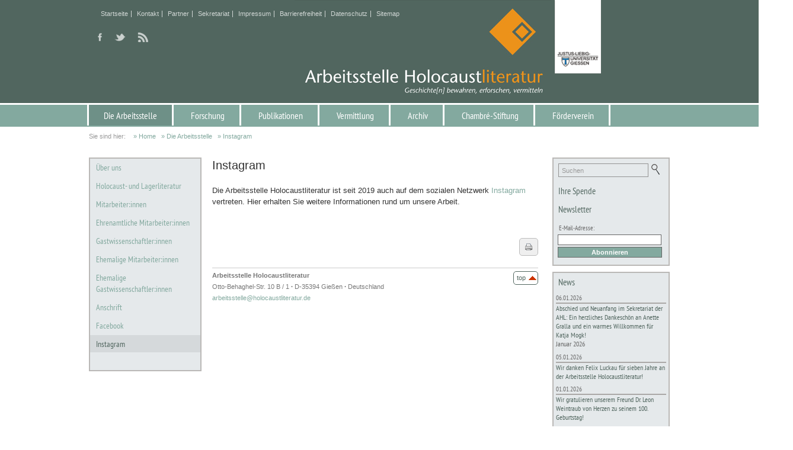

--- FILE ---
content_type: text/html; charset=utf-8
request_url: https://www.holocaustliteratur.de/deutsch/Instagram-2839/
body_size: 65961
content:
<!DOCTYPE html PUBLIC "-//W3C//DTD XHTML 1.0 Strict//EN" "http://www.w3.org/TR/xhtml1/DTD/xhtml1-strict.dtd">
<html xmlns="http://www.w3.org/1999/xhtml" xml:lang="de" lang="de">
<head>
  <title>Instagram | Arbeitsstelle Holocaustliteratur</title>
  <meta name="title" content="Instagram | Arbeitsstelle Holocaustliteratur" />
  <meta name="description" content="Die AHL: interdiszipli&auml;re Einrichtung, die sich vornehmlich mit Texten der Holocaust- und Lagerliteratur literaturwissenschaftlich und -didaktisch auseinandersetzt" />
  <meta name="keywords" lang="de" content="Chambr&eacute;-Stiftung F&ouml;rderverein Holocaustliteratur Holocaust- und Lagerliteratur Hessen Gie&szlig;en Universit&auml;t" />
  <meta name="Abstract" content="Die AHL: interdiszipli&auml;re Einrichtung, die sich vornehmlich mit Texten der Holocaust- und Lagerliteratur literaturwissenschaftlich und -didaktisch auseinandersetzt" />

  <meta name="content-language" content="de" />
  <meta name="date-creation-yyyymmdd" content="2023-11-17" />

  <meta http-equiv="Content-Type" content="text/html; charset=utf-8" />
  <meta http-equiv="Content-Script-Type" content="text/javascript" />
  <meta http-equiv="X-UA-Compatible" content="IE=edge" />

  <meta name="author" content="Arbeitsstelle Holocaustliteratur" />
  <meta name="author-corporate" content="arbeitsstelle@holocaustliteratur.de" />
  <meta name="copyright" content="Arbeitsstelle Holocaustliteratur" />

  <meta name="viewport" content="width=device-width, initial-scale=1.0, user-scalable=no" />

  <meta http-equiv="expires" content="0" />
  <meta http-equiv="pragma" content="no-cache" />


  <link rel="canonical" href="https://www.holocaustliteratur.de/deutsch/Instagram-2839/" />

  <meta name="rating" content="General" /> 
  <meta name="distribution" content="global" />
  <meta name="audience" content="all" />
  <meta name="revisit-after" content="1 days" />
  <meta name="robots" content="index,follow" />

  <meta property="og:image" content="https://www.holocaustliteratur.de/img/_layout/logo_fb.png" />
  <meta property="og:title" content="Instagram | Arbeitsstelle Holocaustliteratur"/>
  <meta property="og:url" content="https://www.holocaustliteratur.de/deutsch/Instagram-2839//#Instagram-2839"/>
  <meta property="og:description" content="Die AHL: interdiszipli&auml;re Einrichtung, die sich vornehmlich mit Texten der Holocaust- und Lagerliteratur literaturwissenschaftlich und -didaktisch auseinandersetzt"/>
  <meta property="og:site_name" content="Instagram"/>
  <meta property="og:type" content="product"/>
  <meta property="fb:app_id" content=""/>


  
  <link rel="shortcut icon" href="../../client/_favicon/favicon.ico" type="image/ico" />
  <link rel="apple-touch-icon" href="../../client/_favicon/touchicon-64.png" />
  <link rel="apple-touch-icon-precomposed" href="../../client/_favicon/touchicon-64.png" />
  <meta name="msapplication-TileImage" content="../../client/_favicon/touchicon-144.png" />

  <!-- fontawesome, load all styles -->
  <link href="../../css/fontawesome-free-6.2.1-web/css/all.css?20240228" rel="stylesheet" type="text/css" />

  <link rel="stylesheet" type="text/css" href="../../css/style.css?20240228" />
  <link rel="stylesheet" type="text/css" href="../../css/style_mobile.css?20240228" />

<!-- css3-mediaqueries.js for IE less than 9 -->
<!--[if lt IE 9]>
<script language="JavaScript" type="text/javascript" src="../../scripts/css3-mediaqueries.js"></script>
<style type="text/css">@import url(../../css/style_ie.css);</style>
<![endif]-->



  <script language="JavaScript" type="text/javascript">
  var MenuSwitchY    = 174;
  var SlideContainer = new Array();
  var SlideLength    = 970;
  var AbsUrl         = "/";
  var AbsHomeURL     = "/";
  var project        = "1";
  var p_id           = "2839";
  var page_url_title = "Instagram-2839";
  var pathlevel      = "../../";
  var language       = "de";
  var delaytime      = 0;
  var tmp_p_id       = 0;
  var tmp_NextContID = 0;
  var MinContHeight  = 250;
  var ScrollGridHor  = 1;
  var ResizeSlidesH  = new Array();
  var ResizeSlidesW  = new Array();
  var shuffle_list_c        = new Array();
  var shuffle_list_Lables_c = new Array();
  var shuffle_list_Btns_c   = new Array();
  var shuffle_time_c        = new Array();
  var currentRotateImg_c    = new Array();
  var ResizeSlideFactorHome = 1;
  var ResizeSlideFactorPage = 0.45;
  var debug                 = "";
  var term_delete           = "L&ouml;schen";
  var HttpProtocol          = "https://";
  var term_delete           = "L&ouml;schen";
  var csrf_token            = "";
  var refreshtime           = 3;
  var debugcont             = "footerleft";
  var myWins;
  var winnum;
  var htmlString;
  </script>

  <script language="JavaScript" type="text/javascript" src="../../scripts/functions.js?20240228"></script>
  <script language="JavaScript" type="text/javascript" src="../../scripts/counter-up.js?20240228"></script>

  <!-- Add jQuery library -->
  <script language="JavaScript" type="text/javascript" src="../../scripts/jquery-3.6.0.min.js?20240228"></script>

 	<!-- Fancybox 3 -->
 	<link rel="stylesheet" type="text/css" href="../../fancybox-3/dist/jquery.fancybox.css?20240228">
 	<script language="JavaScript" type="text/javascript" src="../../fancybox-3/dist/jquery.fancybox.js?20240228"></script>

  <!-- jquery-confirm -->
  <link rel="stylesheet" href="../../scripts/jquery-confirm/css/jquery-confirm.css?20240228">
  <script src="../../scripts/jquery-confirm/js/jquery-confirm.js?20240228"></script>




  <script language="JavaScript" type="text/javascript" src="../../scripts/custom.js?20240228"></script>




</head>


<body id="main" class="body-deutsch body-main body-instagram-2839 body-2839 body- body- parent-body-die-arbeitsstelle parent-body-2">


  <div id="tooltip"></div>
  <div id="loadicon"></div>


  
  <div id="ContentBoxTop">

    <div class="ContentBoxTopInner">

      

        <div class="headerBoxLogo" id="headerBoxLogo"><a onfocus="if(this.blur)this.blur();" href="https://www.holocaustliteratur.de/deutsch" title="Home"><img src="../../img/_layout/logo.png?1768380730" border="0" alt="Home" /></a></div>

        <div class="LabelBox">
				  <p>am Institut f&uuml;r Germanistik der Justus-Liebig-Universit&auml;t Gie&szlig;en</p>
        </div>








<div class="sociallinks">

  <a href="https://www.facebook.com/arbeitsstelle" target="_blank" onmouseover="PopUpInfo('Folgen Sie uns auf: Facebook');" onmouseout="HidePopUpInfo();"><img  src="../../img/Icons/socialicon_facebook.png" border="0" alt="Facebook"/></a>


  <a href="https://twitter.com/holocaustlit" target="_blank" onmouseover="PopUpInfo('Folgen Sie uns auf: Twitter');" onmouseout="HidePopUpInfo();"><img  src="../../img/Icons/socialicon_twitter.png" border="0" alt="Twitter"/></a>


  <a href="/rss/news/" target="_blank" onmouseover="PopUpInfo('Folgen Sie uns auf: RSS News-Feed');" onmouseout="HidePopUpInfo();"><img  src="../../img/Icons/socialbutton_rss.png" border="0" alt="RSS News-Feed"/></a>

</div>


      
      <ul class="makeExtraMenu">
        <li class="show-mobile-1 li-extramenu-back"><a onfocus="if(this.blur)this.blur();" href="javascript:history.back();" class="extramenu extramenu-back" title="zur&uuml;ck">zur&uuml;ck</a></li>

		        <li class="show-mobile-1 li-extramenu-1"><a onfocus="if(this.blur)this.blur();" href="../../deutsch/Home/" class="extramenu extramenu-1"   target="_self">Startseite</a></li>
        <li class="show-mobile-1 li-extramenu-8"><a onfocus="if(this.blur)this.blur();" href="../../deutsch/Kontakt/" class="extramenu extramenu-8"   target="_self">Kontakt</a></li>
        <li class="show-mobile-1 li-extramenu-37"><a onfocus="if(this.blur)this.blur();" href="../../deutsch/Partner/" class="extramenu extramenu-37"   target="_self">Partner</a></li>
        <li class="show-mobile-1 li-extramenu-1833"><a onfocus="if(this.blur)this.blur();" href="../../deutsch/Sekretariat/" class="extramenu extramenu-1833"   target="_self">Sekretariat</a></li>
        <li class="show-mobile-1 li-extramenu-9"><a onfocus="if(this.blur)this.blur();" href="../../deutsch/Impressum/" class="extramenu extramenu-9"   target="_self">Impressum</a></li>
        <li class="show-mobile-1 li-extramenu-3771"><a onfocus="if(this.blur)this.blur();" href="../../deutsch/Barrierefreiheit_3771/" class="extramenu extramenu-3771"   target="_self">Barrierefreiheit</a></li>
        <li class="show-mobile-1 li-extramenu-324"><a onfocus="if(this.blur)this.blur();" href="../../deutsch/Datenschutz/" class="extramenu extramenu-324"   target="_self">Datenschutz</a></li>
        <li class="show-mobile-1 li-extramenu-10"><a onfocus="if(this.blur)this.blur();" href="../../deutsch/Sitemap/" class="extramenu extramenu-10"   target="_self">Sitemap</a></li>

      </ul>






    </div> 
  </div>


  
    <div id="mainnav">
      <ul id="makeMenu" class="makeMenu minimized">

        <li class="show-mobile-1  lifirst" id="top_2"><a onfocus="if(this.blur)this.blur();" href="../../deutsch/Die-Arbeitsstelle/"   target="_self" class="TopMenu TopMenu_sel" title="Die Arbeitsstelle">Die Arbeitsstelle</a>
          <ul id="sub_2">
            <a href="#" class="close-btn" title="Schlie&szlig;en">Schlie&szlig;en</a>
            <li id="sub_964_1" class="show-mobile-1  lifirst"><a onfocus="if(this.blur)this.blur();" href="../../deutsch/Ueber-uns/"   target="_self" class="MenuLevelSub" title="&Uuml;ber uns">&Uuml;ber uns</a>

            </li>
            <li id="sub_201_2" class="show-mobile-1 "><a onfocus="if(this.blur)this.blur();" href="../../deutsch/Holocaustliteratur/"   target="_self" class="MenuLevelSub" title="Holocaust- und Lagerliteratur">Holocaust- und Lagerliteratur</a>

            </li>
            <li id="sub_35_3" class="show-mobile-1 "><a onfocus="if(this.blur)this.blur();" href="../../deutsch/Mitarbeiter/"   target="_self" class="MenuLevelSub" title="Mitarbeiter:innen">Mitarbeiter:innen</a>

              <ul id="subsub_35">
                <li id="subsub_99_1" class="show-mobile-1  lifirst"><a onclick="if(this.blur)this.blur();" href="../../deutsch/Sascha-Feuchert/" class="MenuLevelSubSub" title="Sascha Feuchert">Sascha Feuchert</a></li>
                <li id="subsub_228_2" class="show-mobile-1 "><a onclick="if(this.blur)this.blur();" href="../../deutsch/Anika-Binsch/" class="MenuLevelSubSub" title="Anika Binsch">Anika Binsch</a></li>
                <li id="subsub_126_3" class="show-mobile-1 "><a onclick="if(this.blur)this.blur();" href="../../deutsch/Aleksandra-Bak/" class="MenuLevelSubSub" title="Aleksandra Bak-Zawalski">Aleksandra Bak-Zawalski</a></li>
                <li id="subsub_2060_4" class="show-mobile-1 "><a onclick="if(this.blur)this.blur();" href="../../deutsch/Sandra-Binnert-2060/" class="MenuLevelSubSub" title="Sandra Binnert">Sandra Binnert</a></li>
                <li id="subsub_3841_5" class="show-mobile-1 "><a onclick="if(this.blur)this.blur();" href="../../deutsch/Aileen-Carvelli/" class="MenuLevelSubSub" title="Aileen Carvelli">Aileen Carvelli</a></li>
                <li id="subsub_3594_6" class="show-mobile-1 "><a onclick="if(this.blur)this.blur();" href="../../deutsch/Michelle_Damm_3594/" class="MenuLevelSubSub" title="Michelle Damm">Michelle Damm</a></li>
                <li id="subsub_3013_7" class="show-mobile-1 "><a onclick="if(this.blur)this.blur();" href="../../deutsch/Jennifer-Ehrhardt-3013/" class="MenuLevelSubSub" title="Jennifer Ehrhardt">Jennifer Ehrhardt</a></li>
                <li id="subsub_3824_8" class="show-mobile-1 "><a onclick="if(this.blur)this.blur();" href="../../deutsch/Jonah-Krauss_3824/" class="MenuLevelSubSub" title="Jonah Krau&szlig;">Jonah Krau&szlig;</a></li>
                <li id="subsub_2956_9" class="show-mobile-1 "><a onclick="if(this.blur)this.blur();" href="../../deutsch/Felix-Luckau-2956/" class="MenuLevelSubSub" title="Felix Luckau">Felix Luckau</a></li>
                <li id="subsub_3780_10" class="show-mobile-1 "><a onclick="if(this.blur)this.blur();" href="../../deutsch/Nicoletta-Murano_3780/" class="MenuLevelSubSub" title="Nicoletta Rosita Murano">Nicoletta Rosita Murano</a></li>
                <li id="subsub_3615_11" class="show-mobile-1 "><a onclick="if(this.blur)this.blur();" href="../../deutsch/Franziska-Schrodt_3615/" class="MenuLevelSubSub" title="Franziska Schrodt">Franziska Schrodt</a></li>
                <li id="subsub_3355_12" class="show-mobile-1 "><a onclick="if(this.blur)this.blur();" href="../../deutsch/Tim-Spengler-3355/" class="MenuLevelSubSub" title="Tim Spengler">Tim Spengler</a></li>
                <li id="subsub_103_13" class="show-mobile-1 "><a onclick="if(this.blur)this.blur();" href="../../deutsch/Elisabeth-Turvold/" class="MenuLevelSubSub" title="Elisabeth Turvold">Elisabeth Turvold</a></li>
              </ul>
            </li>
            <li id="sub_3837_4" class="show-mobile-1 "><a onfocus="if(this.blur)this.blur();" href="../../deutsch/Ehrenamtliche/"   target="_self" class="MenuLevelSub" title="Ehrenamtliche Mitarbeiter:innen">Ehrenamtliche Mitarbeiter:innen</a>

            </li>
            <li id="sub_174_5" class="show-mobile-1 "><a onfocus="if(this.blur)this.blur();" href="../../deutsch/Gastwissenschaftler/"   target="_self" class="MenuLevelSub" title="Gastwissenschaftler:innen">Gastwissenschaftler:innen</a>

            </li>
            <li id="sub_203_6" class="show-mobile-1 "><a onfocus="if(this.blur)this.blur();" href="../../deutsch/Ehemalige-Mitarbeiter/"   target="_self" class="MenuLevelSub" title="Ehemalige Mitarbeiter:innen">Ehemalige Mitarbeiter:innen</a>

            </li>
            <li id="sub_252_7" class="show-mobile-1 "><a onfocus="if(this.blur)this.blur();" href="../../deutsch/Ehemalige-Gastwissenschaftler/"   target="_self" class="MenuLevelSub" title="Ehemalige Gastwissenschaftler:innen">Ehemalige Gastwissenschaftler:innen</a>

            </li>
            <li id="sub_36_8" class="show-mobile-1 "><a onfocus="if(this.blur)this.blur();" href="../../deutsch/Anschrift/"   target="_self" class="MenuLevelSub" title="Anschrift">Anschrift</a>

            </li>
            <li id="sub_165_9" class="show-mobile-1 "><a onfocus="if(this.blur)this.blur();" href="../../deutsch/Facebook/"   target="_self" class="MenuLevelSub" title="Facebook">Facebook</a>

            </li>
            <li id="sub_2839_10" class="show-mobile-1 "><a onfocus="if(this.blur)this.blur();" href="../../deutsch/Instagram-2839/"   target="_self" class="MenuLevelSub MenuLevelSub_sel" title="Instagram">Instagram</a>

            </li>
          </ul>
        </li>
        <li class="show-mobile-1 " id="top_3"><a onfocus="if(this.blur)this.blur();" href="../../deutsch/Forschung/"   target="_self" class="TopMenu" title="Forschung">Forschung</a>
          <ul id="sub_3">
            <a href="#" class="close-btn" title="Schlie&szlig;en">Schlie&szlig;en</a>
            <li id="sub_43_1" class="show-mobile-1  lifirst"><a onfocus="if(this.blur)this.blur();" href="../../deutsch/Laufende-Projekte/"   target="_self" class="MenuLevelSub" title="Laufende Projekte">Laufende Projekte</a>

              <ul id="subsub_43">
                <li id="subsub_1983_1" class="show-mobile-1  lifirst"><a onclick="if(this.blur)this.blur();" href="../../deutsch/Auswahl-Edition-des-Ringelblum-Archivs-1983/" class="MenuLevelSubSub" title="Auswahl-Edition des Ringelblum-Archivs">Auswahl-Edition des Ringelblum-Archivs</a></li>
                <li id="subsub_3108_2" class="show-mobile-1 "><a onclick="if(this.blur)this.blur();" href="../../deutsch/Bibliothek-der-polnischen-Holocaustliteratur-3108/" class="MenuLevelSubSub" title="Bibliothek der polnischen Holocaustliteratur ">Bibliothek der polnischen Holocaustliteratur </a></li>
                <li id="subsub_3777_3" class="show-mobile-1 "><a onclick="if(this.blur)this.blur();" href="../../deutsch/Das-Vermaechtnis-Reden-von-Ueberlebenden-in-Auschwitz_3777/" class="MenuLevelSubSub" title="Das Verm&auml;chtnis. Reden von &Uuml;berlebenden in Auschwitz">Das Verm&auml;chtnis. Reden von &Uuml;berlebenden in Auschwitz</a></li>
                <li id="subsub_3798_4" class="show-mobile-1 "><a onclick="if(this.blur)this.blur();" href="../../deutsch/Forschungsprojekt-Digital-Literature-on-Holocaust-and-National-Socialism-on-Storytelling-Platforms_3798/" class="MenuLevelSubSub" title="Forschungsprojekt &bdquo;Digital Literature on Holocaust and National Socialism on Storytelling Platforms&ldquo;">Forschungsprojekt &bdquo;Digital Literature on Holocaust and National Socialism on Storytelling Platforms&ldquo;</a></li>
                <li id="subsub_2485_5" class="show-mobile-1 "><a onclick="if(this.blur)this.blur();" href="../../deutsch/Forschungsprojekt-Fruehe-Texte-der-Holocaust-und-Lagerliteratur-2485/" class="MenuLevelSubSub" title="Forschungsprojekt &prime;Fr&uuml;he Texte der Holocaust- und Lagerliteratur&prime;">Forschungsprojekt &prime;Fr&uuml;he Texte der Holocaust- und Lagerliteratur&prime;</a></li>
                <li id="subsub_3784_6" class="show-mobile-1 "><a onclick="if(this.blur)this.blur();" href="../../deutsch/Forschungsprojekt-Verankerte-Geschichten-starke-Demokratie_3784/" class="MenuLevelSubSub" title="Forschungsprojekt &bdquo;Verankerte Geschichte(n), starke Demokratie&ldquo;">Forschungsprojekt &bdquo;Verankerte Geschichte(n), starke Demokratie&ldquo;</a></li>
                <li id="subsub_2487_7" class="show-mobile-1 "><a onclick="if(this.blur)this.blur();" href="../../deutsch/Schriftenreihe_2487/" class="MenuLevelSubSub" title="Schriftenreihe: Studien und Dokumente zur Holocaust- und Lagerliteratur">Schriftenreihe: Studien und Dokumente zur Holocaust- und Lagerliteratur</a></li>
              </ul>
            </li>
            <li id="sub_40_2" class="show-mobile-1 "><a onfocus="if(this.blur)this.blur();" href="../../deutsch/Abgeschlossene-Projekte/"   target="_self" class="MenuLevelSub" title="Abgeschlossene Projekte">Abgeschlossene Projekte</a>

              <ul id="subsub_40">
                <li id="subsub_1984_1" class="show-mobile-1  lifirst"><a onclick="if(this.blur)this.blur();" href="../../deutsch/Edition-der-Enzyklopaedie-des-Gettos-Lodz2FLitzmannstadt-1984/" class="MenuLevelSubSub" title="Edition der Enzyklop&auml;die des Gettos Lodz/Litzmannstadt">Edition der Enzyklop&auml;die des Gettos Lodz/Litzmannstadt</a></li>
                <li id="subsub_2229_2" class="show-mobile-1 "><a onclick="if(this.blur)this.blur();" href="../../deutsch/DCbersetzung-der-jiddischen-Zeitschrift-27Fun-letstn-khurbn27-2229/" class="MenuLevelSubSub" title="Edition der jiddischen Zeitschrift &prime;Fun letstn churbn&prime;">Edition der jiddischen Zeitschrift &prime;Fun letstn churbn&prime;</a></li>
                <li id="subsub_279_3" class="show-mobile-1 "><a onclick="if(this.blur)this.blur();" href="../../deutsch/Forschungsprojekt-GeoBib/" class="MenuLevelSubSub" title="Forschungsprojekt GeoBib">Forschungsprojekt GeoBib</a></li>
                <li id="subsub_104_4" class="show-mobile-1 "><a onclick="if(this.blur)this.blur();" href="../../deutsch/Getto-Chronik/" class="MenuLevelSubSub" title="Getto-Chronik">Getto-Chronik</a></li>
                <li id="subsub_58_5" class="show-mobile-1 "><a onclick="if(this.blur)this.blur();" href="../../deutsch/Projekt-Hilda-Stern-Cohen/" class="MenuLevelSubSub" title="Hilda Stern Cohen">Hilda Stern Cohen</a></li>
                <li id="subsub_292_6" class="show-mobile-1 "><a onclick="if(this.blur)this.blur();" href="../../deutsch/Judenmord-in-Ostrow/" class="MenuLevelSubSub" title="Judenmord in Ostrow">Judenmord in Ostrow</a></li>
                <li id="subsub_291_7" class="show-mobile-1 "><a onclick="if(this.blur)this.blur();" href="../../deutsch/Kellner-Tagebuecher/" class="MenuLevelSubSub" title="Kellner-Tageb&uuml;cher">Kellner-Tageb&uuml;cher</a></li>
                <li id="subsub_304_8" class="show-mobile-1 "><a onclick="if(this.blur)this.blur();" href="../../deutsch/Konrad-Heiden/" class="MenuLevelSubSub" title="Konrad Heiden">Konrad Heiden</a></li>
                <li id="subsub_106_9" class="show-mobile-1 "><a onclick="if(this.blur)this.blur();" href="../../deutsch/Sprachgermanistik/" class="MenuLevelSubSub" title="Sprachgermanistik">Sprachgermanistik</a></li>
                <li id="subsub_60_10" class="show-mobile-1 "><a onclick="if(this.blur)this.blur();" href="../../deutsch/Zeitungen-1945-48/" class="MenuLevelSubSub" title="Zeitungen 1945-48">Zeitungen 1945-48</a></li>
                <li id="subsub_1925_11" class="show-mobile-1 "><a onclick="if(this.blur)this.blur();" href="../../deutsch/Zelkowicz-Tagebuch-aus-dem-September-1942/" class="MenuLevelSubSub" title="Zelkowicz-Tagebuch aus dem September 1942">Zelkowicz-Tagebuch aus dem September 1942</a></li>
              </ul>
            </li>
            <li id="sub_3708_3" class="show-mobile-1 "><a onfocus="if(this.blur)this.blur();" href="../../deutsch/weitere-Kooperationen_3708/"   target="_self" class="MenuLevelSub" title="Weitere Kooperationen">Weitere Kooperationen</a>

              <ul id="subsub_3708">
                <li id="subsub_3709_1" class="show-mobile-1  lifirst"><a onclick="if(this.blur)this.blur();" href="../../deutsch/Schulnamen-Studie_3709/" class="MenuLevelSubSub" title="Studie zu Schulnamen (KiKA/AHL)">Studie zu Schulnamen (KiKA/AHL)</a></li>
              </ul>
            </li>
            <li id="sub_221_4" class="show-mobile-1 "><a onfocus="if(this.blur)this.blur();" href="../../deutsch/Bibliothek-Archiv/"   target="_self" class="MenuLevelSub" title="Bibliothek / Archiv">Bibliothek / Archiv</a>

              <ul id="subsub_221">
                <li id="subsub_2091_1" class="show-mobile-1  lifirst"><a onclick="if(this.blur)this.blur();" href="../../deutsch/Oskar-Singer-Raum/" class="MenuLevelSubSub" title="Oskar-Singer-Raum">Oskar-Singer-Raum</a></li>
              </ul>
            </li>
          </ul>
        </li>
        <li class="show-mobile-1 " id="top_5"><a onfocus="if(this.blur)this.blur();" href="../../deutsch/Publikationen/"   target="_self" class="TopMenu" title="Publikationen">Publikationen</a>
          <ul id="sub_5">
            <a href="#" class="close-btn" title="Schlie&szlig;en">Schlie&szlig;en</a>
            <li id="sub_65_1" class="show-mobile-1  lifirst"><a onfocus="if(this.blur)this.blur();" href="../../deutsch/Buecher/"   target="_self" class="MenuLevelSub" title="B&uuml;cher">B&uuml;cher</a>

            </li>
            <li id="sub_1926_2" class="show-mobile-1 "><a onfocus="if(this.blur)this.blur();" href="../../deutsch/Schriftenreihe-1926/"   target="_self" class="MenuLevelSub" title="Schriftenreihe">Schriftenreihe</a>

            </li>
            <li id="sub_289_3" class="show-mobile-1 "><a onfocus="if(this.blur)this.blur();" href="../../deutsch/Hilda-Stern-Cohen/"   target="_self" class="MenuLevelSub" title="Hilda Stern Cohen">Hilda Stern Cohen</a>

            </li>
            <li id="sub_66_4" class="show-mobile-1 "><a onfocus="if(this.blur)this.blur();" href="../../deutsch/MEMENTO/"   target="_self" class="MenuLevelSub" title="MEMENTO">MEMENTO</a>

            </li>
            <li id="sub_130_5" class="show-mobile-1 "><a onfocus="if(this.blur)this.blur();" href="../../deutsch/Rezensionen/"   target="_self" class="MenuLevelSub" title="Rezensionen">Rezensionen</a>

            </li>
          </ul>
        </li>
        <li class="show-mobile-1 " id="top_2340"><a onfocus="if(this.blur)this.blur();" href="../../deutsch/Vermittlung/"   target="_self" class="TopMenu" title="Vermittlung">Vermittlung</a>
          <ul id="sub_2340">
            <a href="#" class="close-btn" title="Schlie&szlig;en">Schlie&szlig;en</a>
            <li id="sub_2342_1" class="show-mobile-1  lifirst"><a onfocus="if(this.blur)this.blur();" href="../../deutsch/Lehre/"   target="_self" class="MenuLevelSub" title="Lehre">Lehre</a>

              <ul id="subsub_2342">
                <li id="subsub_3719_1" class="show-mobile-1  lifirst"><a onclick="if(this.blur)this.blur();" href="../../deutsch/Sommersemester-2025_3719/" class="MenuLevelSubSub" title="Sommersemester 2025">Sommersemester 2025</a></li>
                <li id="subsub_3718_2" class="show-mobile-1 "><a onclick="if(this.blur)this.blur();" href="../../deutsch/Wintersemester-202425_3718/" class="MenuLevelSubSub" title="Wintersemester 2024/25">Wintersemester 2024/25</a></li>
                <li id="subsub_3518_3" class="show-mobile-1 "><a onclick="if(this.blur)this.blur();" href="../../deutsch/Sommersemester-2024_3518/" class="MenuLevelSubSub" title="Sommersemester 2024">Sommersemester 2024</a></li>
                <li id="subsub_3440_4" class="show-mobile-1 "><a onclick="if(this.blur)this.blur();" href="../../deutsch/Wintersemester-202324_3440/" class="MenuLevelSubSub" title="Wintersemester 2023/24">Wintersemester 2023/24</a></li>
                <li id="subsub_3316_5" class="show-mobile-1 "><a onclick="if(this.blur)this.blur();" href="../../deutsch/2B-Neuer-Eintrag-3316/" class="MenuLevelSubSub" title="Sommersemester 2023">Sommersemester 2023</a></li>
                <li id="subsub_3184_6" class="show-mobile-1 "><a onclick="if(this.blur)this.blur();" href="../../deutsch/Wintersemester-202223-3184/" class="MenuLevelSubSub" title="Wintersemester 2022/23">Wintersemester 2022/23</a></li>
                <li id="subsub_3125_7" class="show-mobile-1 "><a onclick="if(this.blur)this.blur();" href="../../deutsch/Sommersemester-2022-3125/" class="MenuLevelSubSub" title="Sommersemester 2022">Sommersemester 2022</a></li>
                <li id="subsub_3045_8" class="show-mobile-1 "><a onclick="if(this.blur)this.blur();" href="../../deutsch/Wintersemester-202122-3045/" class="MenuLevelSubSub" title="Wintersemester 2021/22">Wintersemester 2021/22</a></li>
                <li id="subsub_3004_9" class="show-mobile-1 "><a onclick="if(this.blur)this.blur();" href="../../deutsch/Sommersemester-2021-3004/" class="MenuLevelSubSub" title="Sommersemester 2021">Sommersemester 2021</a></li>
                <li id="subsub_2947_10" class="show-mobile-1 "><a onclick="if(this.blur)this.blur();" href="../../deutsch/Wintersemester-202021-2947/" class="MenuLevelSubSub" title="Wintersemester 2020/21">Wintersemester 2020/21</a></li>
                <li id="subsub_2825_11" class="show-mobile-1 "><a onclick="if(this.blur)this.blur();" href="../../deutsch/Sommersemester-2020-2825/" class="MenuLevelSubSub" title="Sommersemester 2020">Sommersemester 2020</a></li>
                <li id="subsub_2716_12" class="show-mobile-1 "><a onclick="if(this.blur)this.blur();" href="../../deutsch/Wintersemester-201920-2716/" class="MenuLevelSubSub" title="Wintersemester 2019/20">Wintersemester 2019/20</a></li>
                <li id="subsub_2592_13" class="show-mobile-1 "><a onclick="if(this.blur)this.blur();" href="../../deutsch/Sommersemester-2019-2592/" class="MenuLevelSubSub" title="Sommersemester 2019">Sommersemester 2019</a></li>
                <li id="subsub_2481_14" class="show-mobile-1 "><a onclick="if(this.blur)this.blur();" href="../../deutsch/Wintersemester-201819-2481/" class="MenuLevelSubSub" title="Wintersemester 2018/19">Wintersemester 2018/19</a></li>
                <li id="subsub_2407_15" class="show-mobile-1 "><a onclick="if(this.blur)this.blur();" href="../../deutsch/Sommersemster-2018-2407/" class="MenuLevelSubSub" title="Sommersemster 2018">Sommersemster 2018</a></li>
              </ul>
            </li>
            <li id="sub_2829_2" class="show-mobile-1 "><a onfocus="if(this.blur)this.blur();" href="../../deutsch/Master-Schwerpunkt-Holocaust-und-Lagerliteratur-2829/"   target="_self" class="MenuLevelSub" title="Master-Schwerpunkt &#039;Holocaust- und Lagerliteratur&#039; ">Master-Schwerpunkt &#039;Holocaust- und Lagerliteratur&#039; </a>

            </li>
            <li id="sub_3849_3" class="show-mobile-1 "><a onfocus="if(this.blur)this.blur();" href="../../deutsch/Exkursionen-und-Studienfahrten/"   target="_self" class="MenuLevelSub" title="Exkursionen und Studienfahrten">Exkursionen und Studienfahrten</a>

              <ul id="subsub_3849">
                <li id="subsub_3850_1" class="show-mobile-1  lifirst"><a onclick="if(this.blur)this.blur();" href="../../deutsch/Exkursionen-Auschwitz-Krakau/" class="MenuLevelSubSub" title="Exkursionen in die Gedenkst&auml;tte Auschwitz-Birkenau und nach Krakau">Exkursionen in die Gedenkst&auml;tte Auschwitz-Birkenau und nach Krakau</a></li>
                <li id="subsub_3851_2" class="show-mobile-1 "><a onclick="if(this.blur)this.blur();" href="../../deutsch/Exkursionen-Lodz/" class="MenuLevelSubSub" title="Exkursionen nach Ł&oacute;dź">Exkursionen nach Ł&oacute;dź</a></li>
                <li id="subsub_3852_3" class="show-mobile-1 "><a onclick="if(this.blur)this.blur();" href="../../deutsch/Exkursionen-Hadamar/" class="MenuLevelSubSub" title="Exkursionen in die Gedenkst&auml;tte Hadamar">Exkursionen in die Gedenkst&auml;tte Hadamar</a></li>
                <li id="subsub_3853_4" class="show-mobile-1 "><a onclick="if(this.blur)this.blur();" href="../../deutsch/Exkursionen-Schulklassen/" class="MenuLevelSubSub" title="Exkursionen mit Jugendlichen in die Gedenkst&auml;tte Buchenwald und nach Auschwitz">Exkursionen mit Jugendlichen in die Gedenkst&auml;tte Buchenwald und nach Auschwitz</a></li>
              </ul>
            </li>
            <li id="sub_2344_4" class="show-mobile-1 "><a onfocus="if(this.blur)this.blur();" href="../../deutsch/Schulprojekte/"   target="_self" class="MenuLevelSub" title="Schul- und Fortbildungsprojekte">Schul- und Fortbildungsprojekte</a>

              <ul id="subsub_2344">
                <li id="subsub_3731_1" class="show-mobile-1  lifirst"><a onclick="if(this.blur)this.blur();" href="../../deutsch/Fortbildung-fuer-Lehrkraefte-an-der-Gesamtschule-Giessen-Ost-am-21-Maerz-2025_3731/" class="MenuLevelSubSub" title="Fortbildung f&uuml;r Lehrkr&auml;fte an der Gesamtschule Gie&szlig;en-Ost am 21. M&auml;rz 2025">Fortbildung f&uuml;r Lehrkr&auml;fte an der Gesamtschule Gie&szlig;en-Ost am 21. M&auml;rz 2025</a></li>
                <li id="subsub_3725_2" class="show-mobile-1 "><a onclick="if(this.blur)this.blur();" href="../../deutsch/Workshop-zum-Tagebuch-der-Anne-Frank-mit-Schuelerinnen-und-Schuelern-aus-Eschwege-und-Wanfried-an-der-Arbeitsstelle-Holocaustliteratur_3725/" class="MenuLevelSubSub" title="Workshop zum &bdquo;Tagebuch der Anne Frank&ldquo; mit Sch&uuml;lerinnen und Sch&uuml;lern aus Eschwege und Wanfried an der Arbeitsstelle Holocaustliteratur am 27. Februar 2025">Workshop zum &bdquo;Tagebuch der Anne Frank&ldquo; mit Sch&uuml;lerinnen und Sch&uuml;lern aus Eschwege und Wanfried an der Arbeitsstelle Holocaustliteratur am 27. Februar 2025</a></li>
                <li id="subsub_3695_3" class="show-mobile-1 "><a onclick="if(this.blur)this.blur();" href="../../deutsch/Prof-Sascha-Feuchert-war-am-20-Januar-2025-erneut-zu-Gast-im-Studienseminar-Bad-Vilbel_3695/" class="MenuLevelSubSub" title="Prof. Sascha Feuchert war am 20. Januar 2025 erneut zu Gast im Studienseminar Bad Vilbel ">Prof. Sascha Feuchert war am 20. Januar 2025 erneut zu Gast im Studienseminar Bad Vilbel </a></li>
                <li id="subsub_3672_4" class="show-mobile-1 "><a onclick="if(this.blur)this.blur();" href="../../deutsch/Expertengespraech-mit-Prof-Dr-Sascha-Feuchert-im-Gymnasium-Essen-Ueberruhr-am-12-November-2024/" class="MenuLevelSubSub" title="Expertengespr&auml;ch mit Prof. Dr. Sascha Feuchert im Gymnasium Essen-&Uuml;berruhr am 12. November 2024">Expertengespr&auml;ch mit Prof. Dr. Sascha Feuchert im Gymnasium Essen-&Uuml;berruhr am 12. November 2024</a></li>
                <li id="subsub_3661_5" class="show-mobile-1 "><a onclick="if(this.blur)this.blur();" href="../../deutsch/Workshop-der-AHL-mit-Schuelerinnnen-des-Laubach-Kollegs-zum-Tagebuch-des-Justizinspektors-Friedrich-Kellner-am-6-November-2024_3661/" class="MenuLevelSubSub" title="Workshop der AHL mit Sch&uuml;ler:innnen des Laubach-Kollegs zum Tagebuch des Justizinspektors Friedrich Kellner am 6. November 2024">Workshop der AHL mit Sch&uuml;ler:innnen des Laubach-Kollegs zum Tagebuch des Justizinspektors Friedrich Kellner am 6. November 2024</a></li>
                <li id="subsub_3575_6" class="show-mobile-1 "><a onclick="if(this.blur)this.blur();" href="../../deutsch/Auftakt-einer-langfristigen-Kooperation-E28093-Prof-Dr-Sascha-Feuchert-war-zu-Gast-im-Studienseminar-Bad-Vilbel_3575/" class="MenuLevelSubSub" title="Auftakt einer langfristigen Kooperation &ndash; Prof. Dr. Sascha Feuchert war zu Gast im Studienseminar Bad Vilbel">Auftakt einer langfristigen Kooperation &ndash; Prof. Dr. Sascha Feuchert war zu Gast im Studienseminar Bad Vilbel</a></li>
                <li id="subsub_3508_7" class="show-mobile-1 "><a onclick="if(this.blur)this.blur();" href="../../deutsch/Lehrkraeftefortbildung-an-der-Anne-Frank-Schule-in-Eschwege-am-27-Februar-2024_3508/" class="MenuLevelSubSub" title="Fortbildung f&uuml;r Lehrkr&auml;fte an der Anne Frank Schule in Eschwege am 27. Februar 2024">Fortbildung f&uuml;r Lehrkr&auml;fte an der Anne Frank Schule in Eschwege am 27. Februar 2024</a></li>
                <li id="subsub_3450_8" class="show-mobile-1 "><a onclick="if(this.blur)this.blur();" href="../../deutsch/Prof-Dr-Sascha-Feuchert-war-am-29-November-fuer-ein-Expertengespraech-zu-Gast-an-der-Hedwig-Burgheim-Grundschule-in-Giessen-Roedgen_3450/" class="MenuLevelSubSub" title="Expertengespr&auml;ch mit Prof. Dr. Sascha Feuchert an der Hedwig-Burgheim-Grundschule in Gie&szlig;en-R&ouml;dgen am 29. November 2023">Expertengespr&auml;ch mit Prof. Dr. Sascha Feuchert an der Hedwig-Burgheim-Grundschule in Gie&szlig;en-R&ouml;dgen am 29. November 2023</a></li>
                <li id="subsub_3236_9" class="show-mobile-1 "><a onclick="if(this.blur)this.blur();" href="../../deutsch/Sascha-Feuchert-war-zu-Gast-am-Gymnasium-Essen-Ueberruhr-3236/" class="MenuLevelSubSub" title="Expertengespr&auml;ch mit Prof. Dr. Sascha Feuchert am Gymnasium Essen-&Uuml;berruhr am 2. Dezember 2022">Expertengespr&auml;ch mit Prof. Dr. Sascha Feuchert am Gymnasium Essen-&Uuml;berruhr am 2. Dezember 2022</a></li>
                <li id="subsub_3200_10" class="show-mobile-1 "><a onclick="if(this.blur)this.blur();" href="../../deutsch/Arbeitsstelle-Holocaustliteratur-bietet-im-Rahmen-der-Fach-Tage-an-der-JLU-am-14-November-2022-von-800-bis-1330-Uhr-eine-Fortbildung-fuer-Lehrkraefte-zur-Holocaust-und-Lagerliteratur-an-3200/" class="MenuLevelSubSub" title="Fortbildung f&uuml;r Lehrkr&auml;fte zur Holocaust- und Lagerliteratur im Rahmen der Fach-Tage an der JLU am 14. November 2022">Fortbildung f&uuml;r Lehrkr&auml;fte zur Holocaust- und Lagerliteratur im Rahmen der Fach-Tage an der JLU am 14. November 2022</a></li>
                <li id="subsub_3495_11" class="show-mobile-1 "><a onclick="if(this.blur)this.blur();" href="../../deutsch/Expertengespraech-mit-Sascha-Feuchert-an-der-Hildegardisschule-Ruedesheim-am-22-Dezember-2021_3495/" class="MenuLevelSubSub" title="Expertengespr&auml;ch mit Prof. Dr. Sascha Feuchert an der Hildegardisschule R&uuml;desheim am 22. Dezember 2021">Expertengespr&auml;ch mit Prof. Dr. Sascha Feuchert an der Hildegardisschule R&uuml;desheim am 22. Dezember 2021</a></li>
                <li id="subsub_3497_12" class="show-mobile-1 "><a onclick="if(this.blur)this.blur();" href="../../deutsch/Expertengespraech-mit-Prof-Dr-Sascha-Feuchert-an-der-Albert-Schwitzer-Schule-in-Giessen-am-5-Maerz-2020_3497/" class="MenuLevelSubSub" title="Expertengespr&auml;ch mit Prof. Dr. Sascha Feuchert an der Albert-Schwitzer-Schule in Gie&szlig;en am 5. M&auml;rz 2020">Expertengespr&auml;ch mit Prof. Dr. Sascha Feuchert an der Albert-Schwitzer-Schule in Gie&szlig;en am 5. M&auml;rz 2020</a></li>
                <li id="subsub_3496_13" class="show-mobile-1 "><a onclick="if(this.blur)this.blur();" href="../../deutsch/Expertengespraech-mit-Prof-Dr-Sascha-Feuchert-an-der-Hedwig-Burgheim-Grundschule-in-Giessen-Roedgen-am-29-November-2023_3496/" class="MenuLevelSubSub" title="Expertengespr&auml;ch mit Prof. Dr. Sascha Feuchert an der Pestalozzi-Grundschule in Gem&uuml;nden am 17. Dezember 2018">Expertengespr&auml;ch mit Prof. Dr. Sascha Feuchert an der Pestalozzi-Grundschule in Gem&uuml;nden am 17. Dezember 2018</a></li>
                <li id="subsub_2406_14" class="show-mobile-1 "><a onclick="if(this.blur)this.blur();" href="../../deutsch/Workshop-der-AHL-an-der-Alexander-von-Humboldt-Schule-in-Lauterbach-am-18-und-20-Juni-2018-2406/" class="MenuLevelSubSub" title="Workshop der AHL an der Alexander-von-Humboldt-Schule in Lauterbach am 18. und 20. Juni 2018">Workshop der AHL an der Alexander-von-Humboldt-Schule in Lauterbach am 18. und 20. Juni 2018</a></li>
                <li id="subsub_2826_15" class="show-mobile-1 "><a onclick="if(this.blur)this.blur();" href="../../deutsch/Workshop-mit-Herborner-Schuelern-zum-Tagebuch-1942-1945-von-Michael-Kraus-2826/" class="MenuLevelSubSub" title="Workshop mit Herborner Sch&uuml;lern zum &quot;Tagebuch 1942-1945&quot; von Michael Kraus 13.-20. Juli 2017">Workshop mit Herborner Sch&uuml;lern zum &quot;Tagebuch 1942-1945&quot; von Michael Kraus 13.-20. Juli 2017</a></li>
                <li id="subsub_2828_16" class="show-mobile-1 "><a onclick="if(this.blur)this.blur();" href="../../deutsch/Workshop-an-der-Alexander-von-Humboldt-Schule-in-Lauterbach-vom-11-bis-13-Juli-2016-2828/" class="MenuLevelSubSub" title="Workshop an der Alexander-von-Humboldt-Schule in Lauterbach vom 11. bis 13. Juli 2016">Workshop an der Alexander-von-Humboldt-Schule in Lauterbach vom 11. bis 13. Juli 2016</a></li>
              </ul>
            </li>
          </ul>
        </li>
        <li class="show-mobile-1 " id="top_4"><a onfocus="if(this.blur)this.blur();" href="../../deutsch/Archiv/"   target="_self" class="TopMenu" title="Archiv">Archiv</a>
          <ul id="sub_4">
            <a href="#" class="close-btn" title="Schlie&szlig;en">Schlie&szlig;en</a>
            <li id="sub_68_1" class="show-mobile-1  lifirst"><a onfocus="if(this.blur)this.blur();" href="../../deutsch/Newsletter-Uebersicht/"   target="_self" class="MenuLevelSub" title="Newsletter">Newsletter</a>

              <ul id="subsub_68">
                <li id="subsub_331_1" class="show-mobile-1  lifirst"><a onclick="if(this.blur)this.blur();" href="../../deutsch/NewsletterSignOut/" class="MenuLevelSubSub" title="Newsletter abbestellen">Newsletter abbestellen</a></li>
                <li id="subsub_91_2" class="show-mobile-1 "><a onclick="if(this.blur)this.blur();" href="../../deutsch/NewsletterSignIn/" class="MenuLevelSubSub" title="Newsletter abonnieren">Newsletter abonnieren</a></li>
              </ul>
            </li>
            <li id="sub_2824_2" class="show-mobile-1 "><a onfocus="if(this.blur)this.blur();" href="../../deutsch/Jahresberichte-2824/"   target="_self" class="MenuLevelSub" title="Jahresberichte">Jahresberichte</a>

            </li>
          </ul>
        </li>
        <li class="show-mobile-1 " id="top_6"><a onfocus="if(this.blur)this.blur();" href="../../deutsch/Chambre-Stiftung/"   target="_self" class="TopMenu" title="Chambr&eacute;-Stiftung">Chambr&eacute;-Stiftung</a>
          <ul id="sub_6">
            <a href="#" class="close-btn" title="Schlie&szlig;en">Schlie&szlig;en</a>
            <li id="sub_113_1" class="show-mobile-1  lifirst"><a onfocus="if(this.blur)this.blur();" href="../../deutsch/Die-Stiftung/"   target="_self" class="MenuLevelSub" title="Die Stiftung">Die Stiftung</a>

            </li>
            <li id="sub_194_2" class="show-mobile-1 "><a onfocus="if(this.blur)this.blur();" href="../../deutsch/Ernst-Ludwig-Chambre/"   target="_self" class="MenuLevelSub" title="Ernst-Ludwig Chambr&eacute;">Ernst-Ludwig Chambr&eacute;</a>

            </li>
            <li id="sub_112_3" class="show-mobile-1 "><a onfocus="if(this.blur)this.blur();" href="../../deutsch/Novemberreihe/"   target="_self" class="MenuLevelSub" title="Novemberreihe">Novemberreihe</a>

            </li>
            <li id="sub_175_4" class="show-mobile-1 "><a onfocus="if(this.blur)this.blur();" href="../../deutsch/Chambre-Stiftung-Projekte/"   target="_self" class="MenuLevelSub" title="Projekte">Projekte</a>

            </li>
            <li id="sub_114_5" class="show-mobile-1 "><a onfocus="if(this.blur)this.blur();" href="../../deutsch/Chambre-Stiftung-Kontakt/"   target="_self" class="MenuLevelSub" title="Kontakt">Kontakt</a>

            </li>
          </ul>
        </li>
        <li class="show-mobile-1 " id="top_7"><a onfocus="if(this.blur)this.blur();" href="../../deutsch/Foerderverein/"   target="_self" class="TopMenu" title="F&ouml;rderverein">F&ouml;rderverein</a>
          <ul id="sub_7">
            <a href="#" class="close-btn" title="Schlie&szlig;en">Schlie&szlig;en</a>
            <li id="sub_118_1" class="show-mobile-1  lifirst"><a onfocus="if(this.blur)this.blur();" href="../../deutsch/Der-Verein/"   target="_self" class="MenuLevelSub" title="Der Verein">Der Verein</a>

            </li>
            <li id="sub_117_2" class="show-mobile-1 "><a onfocus="if(this.blur)this.blur();" href="../../deutsch/Satzung/"   target="_self" class="MenuLevelSub" title="Satzung">Satzung</a>

            </li>
            <li id="sub_116_3" class="show-mobile-1 "><a onfocus="if(this.blur)this.blur();" href="../../deutsch/Mitgliedschaft/"   target="_self" class="MenuLevelSub" title="Mitgliedschaft">Mitgliedschaft</a>

            </li>
            <li id="sub_115_4" class="show-mobile-1 "><a onfocus="if(this.blur)this.blur();" href="../../deutsch/Foerderverein-Kontakt/"   target="_self" class="MenuLevelSub" title="Kontakt">Kontakt</a>

            </li>
            <li id="sub_2007_5" class="show-mobile-1 "><a onfocus="if(this.blur)this.blur();" href="../../deutsch/Spendenformular/"   target="_self" class="MenuLevelSub" title="Spende an den F&ouml;rderverein">Spende an den F&ouml;rderverein</a>

            </li>
          </ul>
        </li>
      </ul>

      <a id="main-nav-toggle" class="main-nav-toggle" href="javascript:ToggleMenu('makeMenu');" title="Men&uuml; zeigen">Menu</a>

    </div>

  
  <!-- pageBody -->
  <div id="pageBody">

    <!-- pageContainer -->
    <div id="pageContainer">

      
      <div class="MainNewsBtn"><a class="newstop" onfocus="if(this.blur)this.blur();" href="#newstop" title="News">News</a></div>
  
      <div class="BreadCrumbBox">
        <span class="BreadCrumbBoxInfo">Sie sind hier:</span>
        <a onfocus="if(this.blur)this.blur();" href="https://www.holocaustliteratur.de/deutsch" title="Home">&raquo;&nbsp;Home</a>&nbsp;&nbsp;
        <a onfocus="if(this.blur)this.blur();" href="../../deutsch/Die-Arbeitsstelle/" title="Die Arbeitsstelle">&raquo;&nbsp;Die Arbeitsstelle</a>&nbsp;&nbsp;
        <a onfocus="if(this.blur)this.blur();" href="../../deutsch/Instagram-2839/" class="sel"title="Instagram">&raquo;&nbsp;Instagram</a>&nbsp;&nbsp;
      </div>



      <!-- ContentContainer -->
      <a class="section-anchor" name="Instagram-2839" id="Instagram-2839"></a>
      <div class="ContentContainer">
 
  
        

<!-- ContentBoxMiddle -->
<div class="ContentBoxMiddle">


  <h1>Instagram</h1>    
      

      <div class="ContentImgBoxNormal">
                              </div>


      <div class="ContentTextBoxNormal">

        <div>
				  <p>Die Arbeitsstelle Holocaustliteratur ist seit 2019 auch auf dem sozialen Netzwerk <a href="http://www.instagram.com/ahl.giessen/">Instagram</a> vertreten. Hier erhalten Sie weitere Informationen rund um unsere Arbeit.</p>
        </div>

      </div>






<br class="clear" />
<a onfocus="if(this.blur)this.blur();" href="javascript:OpenPrintWin('../../print/?p_id=2839&amp;p=1');" class="printbtn" title="Drucken: Instagram">Drucken</a><br class="clear" />




  <div id="pageBottom">
  <div class="float_right">
        <a onfocus="if(this.blur)this.blur();" href="#" class="extrabutton extrabutton-up" title="nach oben">TOP</a>
      </div>


  <div class="FooterBox">
     <strong>Arbeitsstelle Holocaustliteratur</strong><br />
     Otto-Behaghel-Str. 10 B / 1 <b>&middot;</b> D-35394 Gie&szlig;en <b>&middot;</b> Deutschland <br />
     <a href="mailto:arbeitsstelle@holocaustliteratur.de" title="E-Mail an: ">arbeitsstelle@holocaustliteratur.de</a>
  </div>

</div>


</div>
<!-- //ContentBoxMiddle -->


        <!-- ContentBoxLeft -->
        <div class="ContentBoxLeft">
                    <ul class="makeSubMenu">
            <li><a onfocus="if(this.blur)this.blur();" href="../../deutsch/Ueber-uns/" target="_self" class="MenuLevelSub" title="&Uuml;ber uns">&Uuml;ber uns</a>

            </li>
            <li><a onfocus="if(this.blur)this.blur();" href="../../deutsch/Holocaustliteratur/" target="_self" class="MenuLevelSub" title="Holocaust- und Lagerliteratur">Holocaust- und Lagerliteratur</a>

            </li>
            <li><a onfocus="if(this.blur)this.blur();" href="../../deutsch/Mitarbeiter/" target="_self" class="MenuLevelSub" title="Mitarbeiter:innen">Mitarbeiter:innen</a>

            </li>
            <li><a onfocus="if(this.blur)this.blur();" href="../../deutsch/Ehrenamtliche/" target="_self" class="MenuLevelSub" title="Ehrenamtliche Mitarbeiter:innen">Ehrenamtliche Mitarbeiter:innen</a>

            </li>
            <li><a onfocus="if(this.blur)this.blur();" href="../../deutsch/Gastwissenschaftler/" target="_self" class="MenuLevelSub" title="Gastwissenschaftler:innen">Gastwissenschaftler:innen</a>

            </li>
            <li><a onfocus="if(this.blur)this.blur();" href="../../deutsch/Ehemalige-Mitarbeiter/" target="_self" class="MenuLevelSub" title="Ehemalige Mitarbeiter:innen">Ehemalige Mitarbeiter:innen</a>

            </li>
            <li><a onfocus="if(this.blur)this.blur();" href="../../deutsch/Ehemalige-Gastwissenschaftler/" target="_self" class="MenuLevelSub" title="Ehemalige Gastwissenschaftler:innen">Ehemalige Gastwissenschaftler:innen</a>

            </li>
            <li><a onfocus="if(this.blur)this.blur();" href="../../deutsch/Anschrift/" target="_self" class="MenuLevelSub" title="Anschrift">Anschrift</a>

            </li>
            <li><a onfocus="if(this.blur)this.blur();" href="../../deutsch/Facebook/" target="_self" class="MenuLevelSub" title="Facebook">Facebook</a>

            </li>
            <li><a onfocus="if(this.blur)this.blur();" href="../../deutsch/Instagram-2839/" target="_self" class="MenuLevelSub_sel" title="Instagram">Instagram</a>

            </li>
          </ul>

          <div id="loginfo"></div>

        </div>
        <!-- //ContentBoxLeft -->


<!-- ContentBoxRight -->
<div class="ContentBoxRight">

  

    <a id="newstop" name="newstop"></a>

    <div class="SearchBox">
      <form method="get" action="../../deutsch/" id="searchform" name="searchform">
        <input type="hidden" name="mode" value="search" />
        <input type="hidden" name="searchsubmit" value="1" />
        <input type="hidden" name="p" value="1" />
        <label for="searchquery">Suchen</label><input type="text" name="searchquery" id="searchquery" value="Suchen" onfocus="this.value='';" /><input type="submit" class="SearchBoxsubmit" title="Suchen" value="Suchen" />
        <br class="clear" />
      </form>




    <div class="NewsletterBox">
      <a class="newstop" href="../../deutsch/Spendenformular/" title="Ihre Spende">Ihre Spende</a>      <a class="newstop" href="../../deutsch/Newsletter-Uebersicht/" title="Newsletter">Newsletter</a>
      <form method="post" action="../../deutsch/NewsletterSignIn/" name="Newsletterform">
        <input type="hidden" name="formsubmit" value="1" />

        <div class="input">
          <label for="email" title="E-Mail-Adresse">E-Mail-Adresse:</label>
          <input type="text" id="email" name="email" maxlength="200" value="" />
        </div>

        <div class="input">
          <input type="submit" class="NewsletterBoxsubmit" title="Abonnieren" value="Abonnieren" />
        </div>

      </form>
    </div>		


    </div>		


	<div id="MainNewsBox" class="NewsBox">	    <a class="newstop" onfocus="if(this.blur)this.blur();" href="../../deutsch/News/" title="News">News</a><div class="NewsBoxCont">
        <div class="news_text"><span class="date">06.01.2026</span><a class="newshead" href="../../deutsch/Abschied-und-Neuanfang-im-Sekretariat-der-AHL-Ein-herzliches-Dankeschoen-an-Anette-Gralla-und-ein-warmes-Willkommen-fuer-Katja-Mogk_3856/" onfocus="if(this.blur)this.blur();"   target="_self" title="mehr lesen: Abschied und Neuanfang im Sekretariat der AHL: Ein herzliches Dankesch&ouml;n an Anette Gralla und ein warmes Willkommen f&uuml;r Katja Mogk!">Abschied und Neuanfang im Sekretariat der AHL: Ein herzliches Dankesch&ouml;n an Anette Gralla und ein warmes Willkommen f&uuml;r Katja Mogk!</a><a href="../../deutsch/Abschied-und-Neuanfang-im-Sekretariat-der-AHL-Ein-herzliches-Dankeschoen-an-Anette-Gralla-und-ein-warmes-Willkommen-fuer-Katja-Mogk_3856/" onfocus="if(this.blur)this.blur();"   target="_self" title="mehr lesen: Abschied und Neuanfang im Sekretariat der AHL: Ein herzliches Dankesch&ouml;n an Anette Gralla und ein warmes Willkommen f&uuml;r Katja Mogk!">Januar 2026
</a></div>
      </div><div class="NewsBoxCont">
        <div class="news_text"><span class="date">05.01.2026</span><a class="newshead" href="../../deutsch/Wir-danken-Felix-Luckau-fuer-sieben-Jahre-an-der-Arbeitsstelle-Holocaustliteratur_3855/" onfocus="if(this.blur)this.blur();"   target="_self" title="mehr lesen: Wir danken Felix Luckau f&uuml;r sieben Jahre an der Arbeitsstelle Holocaustliteratur!">Wir danken Felix Luckau f&uuml;r sieben Jahre an der Arbeitsstelle Holocaustliteratur!</a><a href="../../deutsch/Wir-danken-Felix-Luckau-fuer-sieben-Jahre-an-der-Arbeitsstelle-Holocaustliteratur_3855/" onfocus="if(this.blur)this.blur();"   target="_self" title="mehr lesen: Wir danken Felix Luckau f&uuml;r sieben Jahre an der Arbeitsstelle Holocaustliteratur!"></a></div>
      </div><div class="NewsBoxCont">
        <div class="news_text"><span class="date">01.01.2026</span><a class="newshead" href="../../deutsch/Wir-gratulieren-unserem-Freund-Dr-Leon-Weintraub-zu-seinem-100-Geburtstag/" onfocus="if(this.blur)this.blur();"   target="_self" title="mehr lesen: Wir gratulieren unserem Freund Dr. Leon Weintraub von Herzen zu seinem 100. Geburtstag!">Wir gratulieren unserem Freund Dr. Leon Weintraub von Herzen zu seinem 100. Geburtstag!</a><a href="../../deutsch/Wir-gratulieren-unserem-Freund-Dr-Leon-Weintraub-zu-seinem-100-Geburtstag/" onfocus="if(this.blur)this.blur();"   target="_self" title="mehr lesen: Wir gratulieren unserem Freund Dr. Leon Weintraub von Herzen zu seinem 100. Geburtstag!"></a></div>
      </div><div class="NewsBoxCont">
        <div class="news_text"><span class="date">23.12.2025</span><a class="newshead" href="../../deutsch/Weihnachtspause-2025-2026/" onfocus="if(this.blur)this.blur();"   target="_self" title="mehr lesen: Die AHL verabschiedet sich in die Weihnachtspause und w&uuml;nscht sch&ouml;ne Feiertage und einen guten Start ins neue Jahr">Die AHL verabschiedet sich in die Weihnachtspause und w&uuml;nscht sch&ouml;ne Feiertage und einen guten Start ins neue Jahr</a><a href="../../deutsch/Weihnachtspause-2025-2026/" onfocus="if(this.blur)this.blur();"   target="_self" title="mehr lesen: Die AHL verabschiedet sich in die Weihnachtspause und w&uuml;nscht sch&ouml;ne Feiertage und einen guten Start ins neue Jahr">23.12.2025 bis 09.01.2026
</a></div>
      </div><div class="NewsBoxCont">
        <div class="news_text"><span class="date">23.12.2025</span><a class="newshead" href="../../deutsch/Voellige-Umkehrung-von-Realitaeten-und-Verantwortung-E28093-Dr-Jan-Kreutz-stellte-auf-Einladung-der-AHL-seine-biografische-Studie-zu-NS-Taeter-Erich-von-dem-Bach-Zelewski-vor_3848/" onfocus="if(this.blur)this.blur();"   target="_self" title="mehr lesen: &bdquo;V&ouml;llige Umkehrung von Realit&auml;ten und Verantwortung&ldquo; &ndash; Dr. Jan Kreutz stellte auf Einladung der AHL seine biografische Studie zu NS-T&auml;ter Erich von dem Bach-Zelewski vor">&bdquo;V&ouml;llige Umkehrung von Realit&auml;ten und Verantwortung&ldquo; &ndash; Dr. Jan Kreutz stellte auf Einladung der AHL seine biografische Studie zu NS-T&auml;ter Erich von dem Bach-Zelewski vor</a><a href="../../deutsch/Voellige-Umkehrung-von-Realitaeten-und-Verantwortung-E28093-Dr-Jan-Kreutz-stellte-auf-Einladung-der-AHL-seine-biografische-Studie-zu-NS-Taeter-Erich-von-dem-Bach-Zelewski-vor_3848/" onfocus="if(this.blur)this.blur();"   target="_self" title="mehr lesen: &bdquo;V&ouml;llige Umkehrung von Realit&auml;ten und Verantwortung&ldquo; &ndash; Dr. Jan Kreutz stellte auf Einladung der AHL seine biografische Studie zu NS-T&auml;ter Erich von dem Bach-Zelewski vor">2. Dezember 2025
</a></div>
      </div><div class="NewsBoxCont">
        <div class="news_text"><span class="date">18.12.2025</span><a class="newshead" href="../../deutsch/Der-Foerderverein-der-Arbeitsstelle-Holocaustliteratur-bittet-um-Ihre-Unterstuetzung_3843/" onfocus="if(this.blur)this.blur();"   target="_self" title="mehr lesen: Der F&ouml;rderverein der Arbeitsstelle Holocaustliteratur bittet um Ihre Unterst&uuml;tzung!">Der F&ouml;rderverein der Arbeitsstelle Holocaustliteratur bittet um Ihre Unterst&uuml;tzung!</a><a href="../../deutsch/Der-Foerderverein-der-Arbeitsstelle-Holocaustliteratur-bittet-um-Ihre-Unterstuetzung_3843/" onfocus="if(this.blur)this.blur();"   target="_self" title="mehr lesen: Der F&ouml;rderverein der Arbeitsstelle Holocaustliteratur bittet um Ihre Unterst&uuml;tzung!"></a></div>
      </div><div class="NewsBoxCont">
        <div class="news_text"><span class="date">18.12.2025</span><a class="newshead" href="../../deutsch/[base64]/" onfocus="if(this.blur)this.blur();"   target="_self" title="mehr lesen: Wir gratulieren unserem langj&auml;hrigen Kooperationspartner, dem Literarischen Zentrum Gie&szlig;en e. V., sowie der Stadtbibliothek Gie&szlig;en ganz herzlich zum Erhalt des Hessischen Lesef&ouml;rderpreises 2025 f&uuml;r das Gie&szlig;ener Bilderbuchfestival!">Wir gratulieren unserem langj&auml;hrigen Kooperationspartner, dem Literarischen Zentrum Gie&szlig;en e. V., sowie der Stadtbibliothek Gie&szlig;en ganz herzlich zum Erhalt des Hessischen Lesef&ouml;rderpreises 2025 f&uuml;r das Gie&szlig;ener Bilderbuchfestival!</a><a href="../../deutsch/[base64]/" onfocus="if(this.blur)this.blur();"   target="_self" title="mehr lesen: Wir gratulieren unserem langj&auml;hrigen Kooperationspartner, dem Literarischen Zentrum Gie&szlig;en e. V., sowie der Stadtbibliothek Gie&szlig;en ganz herzlich zum Erhalt des Hessischen Lesef&ouml;rderpreises 2025 f&uuml;r das Gie&szlig;ener Bilderbuchfestival!">18. Dezember 2025
</a></div>
      </div><div class="NewsBoxCont">
        <div class="news_text"><span class="date">17.12.2025</span><a class="newshead" href="../../deutsch/Herzlichen-Glueckwunsch-E28093-Zwei-JLU-Studierende-fuer-innovative-Abschlussarbeiten-im-Bereich-der-Holocaust-und-Lagerliteratur-ausgezeichnet_3842/" onfocus="if(this.blur)this.blur();"   target="_self" title="mehr lesen: Herzlichen Gl&uuml;ckwunsch! &ndash; Zwei JLU-Studierende f&uuml;r innovative Abschlussarbeiten im Bereich der Holocaust- und Lagerliteratur ausgezeichnet">Herzlichen Gl&uuml;ckwunsch! &ndash; Zwei JLU-Studierende f&uuml;r innovative Abschlussarbeiten im Bereich der Holocaust- und Lagerliteratur ausgezeichnet</a><a href="../../deutsch/Herzlichen-Glueckwunsch-E28093-Zwei-JLU-Studierende-fuer-innovative-Abschlussarbeiten-im-Bereich-der-Holocaust-und-Lagerliteratur-ausgezeichnet_3842/" onfocus="if(this.blur)this.blur();"   target="_self" title="mehr lesen: Herzlichen Gl&uuml;ckwunsch! &ndash; Zwei JLU-Studierende f&uuml;r innovative Abschlussarbeiten im Bereich der Holocaust- und Lagerliteratur ausgezeichnet"></a></div>
      </div><div class="NewsBoxCont">
        <div class="news_text"><span class="date">08.12.2025</span><a class="newshead" href="../../deutsch/Buchvorstellungen-Heyl-Aronowitz_3840/" onfocus="if(this.blur)this.blur();"   target="_self" title="mehr lesen: &bdquo;Es wird nicht eher hell, bis es ganz dunkel gewesen ist&ldquo; &ndash; Buchvorstellung von Prof. Christoph Heyl in Frankfurt / Nachbericht auf unserer Website verf&uuml;gbar / zus&auml;tzliche Veranstaltungen im Dezember">&bdquo;Es wird nicht eher hell, bis es ganz dunkel gewesen ist&ldquo; &ndash; Buchvorstellung von Prof. Christoph Heyl in Frankfurt / Nachbericht auf unserer Website verf&uuml;gbar / zus&auml;tzliche Veranstaltungen im Dezember</a><a href="../../deutsch/Buchvorstellungen-Heyl-Aronowitz_3840/" onfocus="if(this.blur)this.blur();"   target="_self" title="mehr lesen: &bdquo;Es wird nicht eher hell, bis es ganz dunkel gewesen ist&ldquo; &ndash; Buchvorstellung von Prof. Christoph Heyl in Frankfurt / Nachbericht auf unserer Website verf&uuml;gbar / zus&auml;tzliche Veranstaltungen im Dezember"></a></div>
      </div><div class="NewsBoxCont">
        <div class="news_text"><span class="date">08.12.2025</span><a class="newshead" href="../../deutsch/Rezension-Binnert-Feuchert-Die-deutschsprachige-Literatur-der-Frauen-aus-dem-KZ-Ravensbrueck_3839/" onfocus="if(this.blur)this.blur();"   target="_self" title="mehr lesen: Rezension von Sandra Binnert und Sascha Feuchert zu &bdquo;Die deutschsprachige Literatur der Frauen aus dem KZ Ravensbr&uuml;ck&ldquo; auf H-Soz-Kult erschienen">Rezension von Sandra Binnert und Sascha Feuchert zu &bdquo;Die deutschsprachige Literatur der Frauen aus dem KZ Ravensbr&uuml;ck&ldquo; auf H-Soz-Kult erschienen</a><a href="../../deutsch/Rezension-Binnert-Feuchert-Die-deutschsprachige-Literatur-der-Frauen-aus-dem-KZ-Ravensbrueck_3839/" onfocus="if(this.blur)this.blur();"   target="_self" title="mehr lesen: Rezension von Sandra Binnert und Sascha Feuchert zu &bdquo;Die deutschsprachige Literatur der Frauen aus dem KZ Ravensbr&uuml;ck&ldquo; auf H-Soz-Kult erschienen">8. Dezember 2025
</a></div>
      </div>  <br class="clear" />  </div>
</div>
<!-- //ContentBoxRight -->


<br class="clear" />

        
      </div>
      <!-- //ContentContainer -->

      <div class="SwitchMobileBox">
        <a href="../../deutsch/Instagram-2839//?ToggleResponsive=1" title=""></a>
      </div>

    </div>
    <!-- //pageContainer -->


    <div id="ContentBoxBottom">
      
      <ul class="makeExtraMenu">
        <li class="show-mobile-1 li-extramenu-back"><a onfocus="if(this.blur)this.blur();" href="javascript:history.back();" class="extramenu extramenu-back" title="zur&uuml;ck">zur&uuml;ck</a></li>

		        <li class="show-mobile-1 li-extramenu-1"><a onfocus="if(this.blur)this.blur();" href="../../deutsch/Home/" class="extramenu extramenu-1"   target="_self">Startseite</a></li>
        <li class="show-mobile-1 li-extramenu-8"><a onfocus="if(this.blur)this.blur();" href="../../deutsch/Kontakt/" class="extramenu extramenu-8"   target="_self">Kontakt</a></li>
        <li class="show-mobile-1 li-extramenu-37"><a onfocus="if(this.blur)this.blur();" href="../../deutsch/Partner/" class="extramenu extramenu-37"   target="_self">Partner</a></li>
        <li class="show-mobile-1 li-extramenu-1833"><a onfocus="if(this.blur)this.blur();" href="../../deutsch/Sekretariat/" class="extramenu extramenu-1833"   target="_self">Sekretariat</a></li>
        <li class="show-mobile-1 li-extramenu-9"><a onfocus="if(this.blur)this.blur();" href="../../deutsch/Impressum/" class="extramenu extramenu-9"   target="_self">Impressum</a></li>
        <li class="show-mobile-1 li-extramenu-3771"><a onfocus="if(this.blur)this.blur();" href="../../deutsch/Barrierefreiheit_3771/" class="extramenu extramenu-3771"   target="_self">Barrierefreiheit</a></li>
        <li class="show-mobile-1 li-extramenu-324"><a onfocus="if(this.blur)this.blur();" href="../../deutsch/Datenschutz/" class="extramenu extramenu-324"   target="_self">Datenschutz</a></li>
        <li class="show-mobile-1 li-extramenu-10"><a onfocus="if(this.blur)this.blur();" href="../../deutsch/Sitemap/" class="extramenu extramenu-10"   target="_self">Sitemap</a></li>

      </ul>





    </div>


      

  </div>
  <!-- /pageBody -->


      

    <div id="cookiebanner" class="intro">
    <div>
      <b>Diese Webseite verwendet Cookies</b><br />
      Wir verwenden Cookies, um Inhalte und Funktionen personalisieren zu k&ouml;nnen. Bitte treffen Sie Ihre Auswahl, um den Funktions-Umfang unserer Cookie-Technik zu bestimmen.      Weitere Informationen zu Cookies finden Sie in unserer  <a href="/deutsch/Datenschutz">Datenschutzerkl&auml;rung.</a>    </div>
    <div id="cookiebannerButtons" class="intro">
      <div class="cookiebannerButtonWrapper cookiebannerButtonWrapper-Disabled" title="Pflichtfeld - kann nicht abgew&auml;hlt werden. Notwendige Cookies helfen dabei, eine Webseite nutzbar zu machen, indem sie Grundfunktionen wie Seitennavigation und Zugriff auf sichere Bereiche der Webseite erm&ouml;glichen. Die Webseite kann ohne diese Cookies nicht richtig funktionieren."><input type="checkbox" id="cookiebannerButtonNecessary" name="cookiebannerButtonNecessary" class="cookiebannerCheckbox cookiebannerButtonDisabled" disabled="disabled" checked="checked" /><label for="cookiebannerButtonNecessary">Notwendig</label></div>
                  <div class="cookiebannerSubmitWrapper">
        <a id="cookiebannerButtonAccept" class="cookiebannerButton" href="javascript:void(0);" tabindex="0" lang="de">Auswahl speichern und Cookies zulassen</a>
        <a id="cookiebannerButtonAcceptAll" class="cookiebannerButton" href="javascript:void(0);" tabindex="0" lang="de">Alle Cookies zulassen</a>
      </div>
    </div>
  </div>

  <script type="text/javascript">

    //WriteCookie("cookiebannerButtonNecessary", 1, 30);

    $(document).on("click tap", "#cookiebannerButtonDecline", function(event) {
	  	event.preventDefault();
      $(".cookiebannerCheckbox:not(.cookiebannerButtonDisabled)").each(function(index,item) {
        $(item).prop("checked", false);
      });
      SaveCookieSettings();
  	});
    $(document).on("click tap", "#cookiebannerButtonAcceptAll", function(event) {
	  	event.preventDefault();
      $(".cookiebannerCheckbox").each(function(index,item) {
        $(item).prop("checked", true);
      });
      SaveCookieSettings();
  	});
    $(document).on("click tap", "#cookiebannerButtonAccept", function(event) {
	  	event.preventDefault();
      SaveCookieSettings();
  	});

    function SaveCookieSettings() {
      $(".cookiebannerCheckbox").each(function(index,item) {
        var cookieName  = $(item).attr("id");
        var cookieValue = 0;
        if ($(item).prop("checked")==true) cookieValue = 1;
        WriteCookie(cookieName, cookieValue, 30);
      });
      WriteCookie('HideCookieBanner', '1', 30);
      $('#cookiebanner').slideUp();
    }

    if (document.cookie.indexOf('HideCookieBanner=1') != -1) { $('#cookiebanner').hide(); }
    else {
      $('#cookiebanner').prependTo('body');
      $('#cookiebanner').fadeIn(1000, function() { });
    }
	</script>

  <script type="text/javascript">
    window.setTimeout("CheckSubAnchor()",300);
    //AutoTooltipFromTitle();

    //Edit-iframe
    if ( self !== top ) {
      $("body").attr("id", "main_lightbox");
      $(".textblock").removeClass("hidden");
    }

    window.setTimeout(function () {
      $(".intro").removeClass("intro");
    },500);
 
    window.setTimeout(function() {
    
    }, 1000);

  </script>
  
<!-- Matomo -->
<script>
  var _paq = window._paq = window._paq || [];
  _paq.push(['trackPageView']);
  _paq.push(['enableLinkTracking']);
  (function() {
    var u="/piwik/";
    _paq.push(['setTrackerUrl', u+'matomo.php']);
    _paq.push(['setSiteId', '1']);
    var d=document, g=d.createElement('script'), s=d.getElementsByTagName('script')[0];
    g.async=true; g.src=u+'matomo.js'; s.parentNode.insertBefore(g,s);
  })();
</script>
<!-- End Matomo Code -->



<!-- css-vars-ponyfill -->
<script src="../../scripts/css-vars-ponyfill.js?20240228"></script>


</body>
</html>
